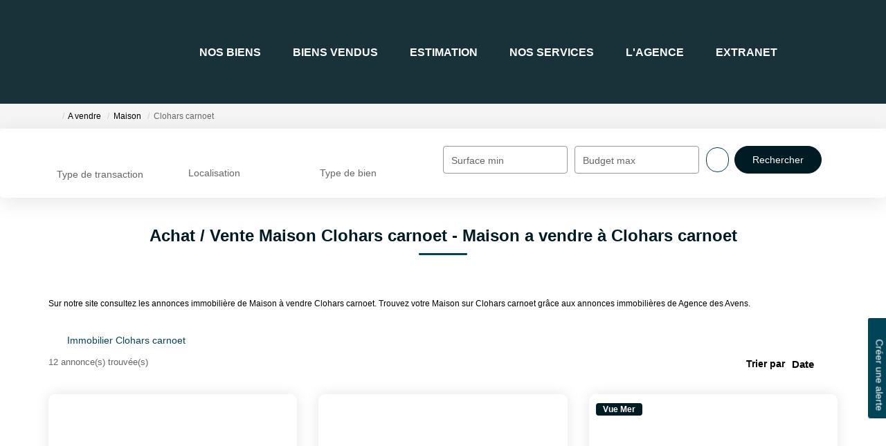

--- FILE ---
content_type: text/html; charset=UTF-8
request_url: https://www.agence-des-avens.com/ville_bien/Clohars+carnoet_1_2__Vente/achat-vente-maison-clohars-carnoet.html?
body_size: 2329
content:
<!DOCTYPE html>
<html lang="en">
<head>
    <meta charset="utf-8">
    <meta name="viewport" content="width=device-width, initial-scale=1">
    <title></title>
    <style>
        body {
            font-family: "Arial";
        }
    </style>
    <script type="text/javascript">
    window.awsWafCookieDomainList = [];
    window.gokuProps = {
"key":"AQIDAHjcYu/GjX+QlghicBgQ/[base64]",
          "iv":"CgAHPCL9tQAABxwy",
          "context":"3ntSxoRl6vxRbudP91ErY8YGRh682BTUP/9dSMG1eVVqosbjEQq6D6EFJhONiqWpV+igMtV6IzmOyloFFt3Wq6lG65DWyhVkCs91u4oSlV+yeES1PKIqDRaP6mWjiwqnbk8N7vAUJNea3DkSG5AXC9B27+1aNm994Ibl000JjVOTLMdN/BH+7OTryIWZFKCZHNdG/chellupFdldfug6v2M+7Q5LjAyoWGR/pMe+rBuOYaC1/Ti5YRw3e9CRiRUAWk256jKci5Hc7CrNXYxqMnkd0mU+gD8a+7f2q+6N83MeOMIlTLA+JG20oQE1Wu4OT/5FEAeauQeZzGHRVbp+uPxgNFRKOSvg+L4l7jSDvGBsHTxltZVBLhrV+YIrYnGXbrgQk+YHWvDZlveHy9J2oQGwZmbOLXI7+UqJniPKpvhnDp59GhVVaJD6EAVk9+PXw+rIZGx+N6n0WWmB7a5dQPy8KLBb0ytWeASRz7DPldowQyJH/sf4t1CT/Lre2npFyopx15u90y4nkg1b9AAlz5ZXp/1vxJX702lZan+2neqvwHyk+O8TExozEuNhAFpwiHzrzLyDOsmiUUPKElcJr6o/mruzMlZyQqm32+IlYDptJLgIplyucpMBnnqZW5GVRWt6F66zOQv0KR3iohN8D+tC2jCJrgUWpBWR2JHG7qpODEQNIDOY/9aEXI49qkv2WA/Tgv7U4Q9dR5gOCiRzetf3dnIaDGFYWlb6E59902Umbv/879S7N1haNfs7MZxkHdIXIg2tcmLlJhPeNK5pu7djcWUIq42b9Q=="
};
    </script>
    <script src="https://7813e45193b3.47e58bb0.eu-west-3.token.awswaf.com/7813e45193b3/28fa1170bc90/1cc501575660/challenge.js"></script>
</head>
<body>
    <div id="challenge-container"></div>
    <script type="text/javascript">
        AwsWafIntegration.saveReferrer();
        AwsWafIntegration.checkForceRefresh().then((forceRefresh) => {
            if (forceRefresh) {
                AwsWafIntegration.forceRefreshToken().then(() => {
                    window.location.reload(true);
                });
            } else {
                AwsWafIntegration.getToken().then(() => {
                    window.location.reload(true);
                });
            }
        });
    </script>
    <noscript>
        <h1>JavaScript is disabled</h1>
        In order to continue, we need to verify that you're not a robot.
        This requires JavaScript. Enable JavaScript and then reload the page.
    </noscript>
</body>
</html>